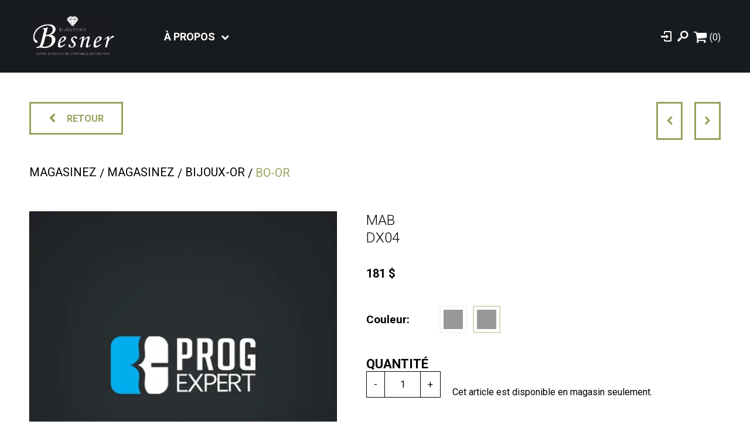

--- FILE ---
content_type: text/html; charset=utf-8
request_url: https://bijouteriebesner.com/catalogue/magasinez/steel-titane/steel/arezzo/0-99/color/size/steel-titane-steel-arezzo-11811
body_size: 6473
content:
<!DOCTYPE HTML><html xmlns="http://www.w3.org/1999/xhtml" xml:lang="fr" lang="fr" dir="ltr" ><head><meta name='viewport' content='width=device-width, initial-scale=1, maximum-scale=5,viewport-fit=cover'><meta name='google' content='notranslate'><meta http-equiv="Content-Type" content="text/html; charset=utf-8" /><meta name="description" content="À propos Nos politiques Accéder au panier Retour Magasinez MAGASINEZ BIJOUX-OR BO-OR MAB DX04 181 $ Couleur: Quantité - + Cet article est disponible en magasin seulement. Passer à la caisse Continuer à magasiner Disponibilité en magasin Bijouterie Besner, 100 Boulevard Harwood, Vaudreuil-Dorion," /><meta name="keywords" content="bijouterie,besner,panier,est,480 ,magasinez,magasin,disponible,article,seulement,passer,caisse,continuer,cet,quantité,dx04,181 ,magasiner,mab,bijoux" /><title>Bijouterie Besner </title><link href="//bijouteriebesner.com/css/cms/global.min.css?1684244193" rel="stylesheet" /><link href="//bijouteriebesner.com/css/block/block-1.min.css?1684244193" rel="stylesheet" /><link href="//bijouteriebesner.com/css/cms/baseContact.min.css?1684244193" rel="stylesheet" /><link href="https://bijouteriebesner.com/css/cms/footer.min.css?1684244193" rel="stylesheet" /><link href="//bijouteriebesner.com/css/popup.min.css?1684244194" rel="stylesheet" /><link href="https://fonts.googleapis.com/css?family=Roboto:300,400,500,700,900&display=swap" rel="stylesheet"><link href="//bijouteriebesner.com/css/store/product.min.css?1684244194" rel="stylesheet" /><script> var _PROGSPAY_SECRET = "669dea74-7143-11eb-9439-0242ac130002"; </script><script>var _BLOCK_VERSION = "1";</script><script src="//cdn.progexpert.com/js/jquery/jquery-3.6.3.min.js" ></script><script src="//cdn.progexpert.com/js/jquery/ui-1.13.1/jquery-ui.min.js" ></script><script src="//cdn.progexpert.com/js/jquery/timedatepicker/jquery.datetimepicker.js" ></script><link rel="canonical" hreflang="fr-ca" href="https://bijouteriebesner.com/catalogue/magasinez/bijoux-or/bo-or/mab/100-299/color/size/bijoux-or-bo-or-mab-11550" /><script id="Nschema-org" class="sw-seo schema website" type=application/ld+json >[{"@context":"https:\/\/schema.org","@type":"BreadcrumbList","itemListElement":{"@type":"ListItem","position":1,"item":{"@id":"\/\/bijouteriebesner.com\/catalogue","name":"Magasinez"}}},{"@context":"https:\/\/schema.org","@type":"Product","name":"","description":"","image":"https:\/\/bijouteriebesner.com\/mod\/file\/resizedProductFiles\/resizedPt_8e6b42f1644ecb1327dc03ab345e618b.png?1708449802","productID":12134,"sku":"CB323","mpn":"CB323","url":"https:\/\/bijouteriebesner.com\/catalogue\/magasinez\/bijoux-or\/bo-or\/cbe\/300-599\/color\/size\/bijoux-or-bo-or-cbe-11747","brand":{"@type":"Brand","name":"CBE","description":"CBE -"},"manufacturer":{"@type":"Organization","name":"CBE","description":"CBE -"},"offers":{"@type":"Offer","priceCurrency":"CAD","priceValidUntil":"2026-19-31","availability":"https:\/\/schema.org\/InStock","itemCondition":"https:\/\/schema.org\/NewCondition","price":"480.00","url":"https:\/\/bijouteriebesner.com\/catalogue\/magasinez\/bijoux-or\/bo-or\/cbe\/300-599\/ob\/size\/12134-ob","seller":{"@type":"Organization","name":"Bijouterie Besner"}}},{"@context":"https:\/\/schema.org","@type":"Product","name":"","description":"","image":"https:\/\/bijouteriebesner.com\/mod\/file\/resizedProductFiles\/resizedPt_9461cce28ebe3e76fb4b931c35a169b0.png?1708444588","productID":17217,"sku":"MAB279-2","mpn":"MAB279-2","url":"https:\/\/bijouteriebesner.com\/catalogue\/magasinez\/bijoux-or\/bo-or\/mab\/300-599\/color\/size\/bijoux-or-bo-or-mab-16587","brand":{"@type":"Brand","name":"MAB","description":"MAB -"},"manufacturer":{"@type":"Organization","name":"MAB","description":"MAB -"},"offers":{"@type":"Offer","priceCurrency":"CAD","priceValidUntil":"2026-19-31","availability":"https:\/\/schema.org\/InStock","itemCondition":"https:\/\/schema.org\/NewCondition","price":"435.00","url":"https:\/\/bijouteriebesner.com\/catalogue\/magasinez\/bijoux-or\/bo-or\/mab\/300-599\/color\/size\/17217","seller":{"@type":"Organization","name":"Bijouterie Besner"}}},{"@context":"https:\/\/schema.org","@type":"Product","name":"","description":"","image":"https:\/\/bijouteriebesner.com\/mod\/file\/resizedProductFiles\/resizedPt_2290a7385ed77cc5592dc2153229f082.png?1722091928","productID":21152,"sku":"","mpn":"","url":"https:\/\/bijouteriebesner.com\/catalogue\/magasinez\/bijoux-or\/bo-or\/bes\/600-999\/color\/size\/bijoux-or-bo-or-bes-20487","brand":{"@type":"Brand","name":"BES","description":"BES -"},"manufacturer":{"@type":"Organization","name":"BES","description":"BES -"},"offers":{"@type":"Offer","priceCurrency":"CAD","priceValidUntil":"2026-19-31","availability":"https:\/\/schema.org\/InStock","itemCondition":"https:\/\/schema.org\/NewCondition","price":"685.00","url":"https:\/\/bijouteriebesner.com\/catalogue\/magasinez\/bijoux-or\/bo-or\/bes\/600-999\/ob\/size\/21152-ob","seller":{"@type":"Organization","name":"Bijouterie Besner"}}},{"@context":"https:\/\/schema.org","@type":"Product","name":"","description":"","image":"https:\/\/bijouteriebesner.com\/mod\/file\/resizedProductFiles\/resizedPt_ef575e8837d065a1683c022d2077d342.png?1708445641","productID":15834,"sku":"CBE355","mpn":"CBE355","url":"https:\/\/bijouteriebesner.com\/catalogue\/magasinez\/bijoux-or\/bo-or\/cbe\/300-599\/color\/size\/bijoux-or-bo-or-cbe-15204","brand":{"@type":"Brand","name":"CBE","description":"CBE -"},"manufacturer":{"@type":"Organization","name":"CBE","description":"CBE -"},"offers":{"@type":"Offer","priceCurrency":"CAD","priceValidUntil":"2026-19-31","availability":"https:\/\/schema.org\/InStock","itemCondition":"https:\/\/schema.org\/NewCondition","price":"480.00","url":"https:\/\/bijouteriebesner.com\/catalogue\/magasinez\/bijoux-or\/bo-or\/cbe\/300-599\/ob\/size\/15834-ob","seller":{"@type":"Organization","name":"Bijouterie Besner"}}},{"@context":"https:\/\/schema.org","@type":"Product","name":"","description":"","image":"https:\/\/bijouteriebesner.com\/mod\/file\/resizedProductFiles\/resizedPt_6ea2ef7311b482724a9b7b0bc0dd85c6.png?1708459465","productID":17211,"sku":"MAB240-1","mpn":"MAB240-1","url":"https:\/\/bijouteriebesner.com\/catalogue\/magasinez\/bijoux-or\/bo-or\/mab\/300-599\/color\/size\/bijoux-or-bo-or-mab-16581","brand":{"@type":"Brand","name":"MAB","description":"MAB -"},"manufacturer":{"@type":"Organization","name":"MAB","description":"MAB -"},"offers":{"@type":"Offer","priceCurrency":"CAD","priceValidUntil":"2026-19-31","availability":"https:\/\/schema.org\/InStock","itemCondition":"https:\/\/schema.org\/NewCondition","price":"390.00","url":"https:\/\/bijouteriebesner.com\/catalogue\/magasinez\/bijoux-or\/bo-or\/mab\/300-599\/ob\/size\/17211-ob","seller":{"@type":"Organization","name":"Bijouterie Besner"}}}]</script><script src="//bijouteriebesner.com/js/min/js-jquery.zoom.min.js?1586444864" ></script><script src="//bijouteriebesner.com/js/min/mod_store_js-product.min.js?1675787923" ></script><script src="//bijouteriebesner.com/js/min/js_sw-software.min.js?1678477677" ></script><script src="//bijouteriebesner.com/js/min/js_sw-sw_script.min.js?1679497648" ></script><script src="//bijouteriebesner.com/js/min/js_sw-sw.min.js?1684243830" ></script><style >#menu_Support { display: none; }</style><script src="//cdn.progexpert.com/js/loadcss.js" ></script><link rel='dns-prefetch' href='//cdn.progexpert.com/' /></head><body id='body' class="bijouteriebesner-com"> <div class="js-reveal sw-header" data-section="header" ><div class="wrapper" ><div class="main-zone" ><a href="//bijouteriebesner.com" class="logo-wrapper" rel="dofollow" title="Bijouterie Besner" hreflang="fr"><img src="//bijouteriebesner.com/css/img/logo.png?1611166202" alt="Bijouterie Besner" title="Bijouterie Besner" /></a><div class="main-menu" ><ul ><li class="has-menu" ><a href="//bijouteriebesner.com/a-propos" class="no-nav js-section-menu" rel="dofollow" title="À propos" hreflang="fr">À propos</a><ul class="sub-menu" ><li ><a href="//bijouteriebesner.com/nos-politiques" rel="dofollow" title="Nos politiques" hreflang="fr">Nos politiques</a></li></ul></li><li class="responsive-header" ><div ><a href="//bijouteriebesner.com" rel="dofollow" title="Bijouterie Besner" hreflang="fr"><img src="//bijouteriebesner.com/css/img/logo.png?1611166202" alt="Bijouterie Besner" title="Bijouterie Besner" /></a></div><button class="icon-cancel" data-toggle="toggle-menu" data-target="body" title="Fermer le menu" ></button></li><li class="hide-small profile" data-tooltip="Connexion" ><button class="icon-login" title="Connexion" data-click='click-892523673696e5dfdc59d84.35619362' ></button></li><li class="hide-small" data-tooltip="Recherche" ><button class="icon-search" title="Recherche" data-click='click-943865779696e5dfdc59e20.57515318' ></button></li></ul></div></div><ul class="alt-menu" ><li class="hide-small profile" data-tooltip="Connexion" ><button class="icon-login" title="Connexion" data-click='click-892523673696e5dfdc59d84.35619362' ></button></li><li class="hide-small" data-tooltip="Recherche" ><button class="icon-search" title="Recherche" data-click='click-943865779696e5dfdc59e20.57515318' ></button></li><li class="cart-header js-async" data-section="CartHeader" data-sw='sw-1252800508696e5dfdc5a206.07260179' ><a href="//bijouteriebesner.com/cart" class="icon-cart" aria-label="Panier d'achat" rel="nofollow" title="Panier" hreflang="fr"><span ></span></a><div class="list-product-header" ><p class="empty-cart" >Votre panier est vide.</p><a href="//bijouteriebesner.com/cart" aria-label="Panier d'achat" class="button blue" rel="nofollow" title="Accéder au panier" hreflang="fr"><span >Accéder au panier</span></a></div></li><li class="menu-item" ><button class="icon-menu" data-toggle="toggle-menu" data-target="body" title="Menu" ></button></li></ul></div></div><div id="product" data-section="PageContent" class="sw-content" ><div class="wrapper product-wrapper" ><div data-section="TopProduct" class="js-reveal" ><div class="back-wrapper" ><a href="javascript:" class="no-nav back-btn js-back-btn button blue border no-radius" rel="nofollow" title="Retour" hreflang="fr"><span >Retour</span></a></div><ul class="product-controls" ><li ><button title="Précédent" class="icon-left button blue border no-radius js-sw-click" data-sw='sw-707822800696e5dfd9bda33.77954769' ></button></li><li ><button title="Suivant" class="icon-right button blue border no-radius js-sw-click" data-sw='sw-2038100516696e5dfd9bda46.93016093' ></button></li></ul><p class="product-breadcrumb" ><a href="//bijouteriebesner.com/catalogue" rel="dofollow" title="Magasinez" hreflang="fr">Magasinez</a><a href="//bijouteriebesner.com/catalogue/magasinez" rel="dofollow" title="MAGASINEZ" hreflang="fr"><span >MAGASINEZ</span></a><a href="//bijouteriebesner.com/catalogue/magasinez/bijoux-or" rel="dofollow" title="BIJOUX-OR" hreflang="fr"><span >BIJOUX-OR</span></a><a href="//bijouteriebesner.com/catalogue/magasinez/bijoux-or/bo-or" rel="dofollow" title="BO-OR" hreflang="fr"><span >BO-OR</span></a></p></div><div data-section="ImageProduct" class="js-reveal" ><div class="image-wrapper" ><div class="main-image" data-replace="bg" data-defer="//bijouteriebesner.com/mod/store/img/demo-product.jpg?1585696634" ><img src="//bijouteriebesner.com/mod/store/img/demo-product.jpg?1585696634" class="product-img" alt="" title="" /></div></div></div><div data-section="InfoProduct" class="js-reveal" ><div ><h1 ></h1><h2 ><span >MAB</span></h2><h2 ><span >DX04</span></h2><p class="price-wrapper" ><span class="price" ><span class="regular" >181&nbsp;$</span></span></p><form id="product-form" class="product-controls" data-product="11811" data-sw='sw-1559521213696e5dfd9bd953.72354341' ><div class="option-wrapper color" ><label for="color" >Couleur:</label><ul class="color-wrapper" ><li ><a href="javascript:" data-tooltip="2 TONS" class=" js-sw-click disabled" data-sw='sw-154629462696e5dfdb4fa48.19442927' rel="nofollow" title="2 TONS" hreflang="fr"><span style="background-color: #000;" ></span></a></li><li ><a href="javascript:" data-tooltip="OJ" class="current product__option--active js-sw-click disabled" data-sw='sw-299882587696e5dfdb52c83.54511766' rel="nofollow" title="OJ" hreflang="fr"><span style="background-color: #000;" ></span></a></li></ul></div><div class="qty-wrapper" ><label for="qty" >Quantité</label><div ><button data-action="remove" data-interval="1" data-digits="0" title="Enlever" >-</button><input type="text" name="qty" id="qty" value="1" class="required js-sw-submit-child" min="1" /><button data-action="add" data-interval="1" data-digits="0" title="Ajouter" >+</button></div></div><div class="qty-wrapper" >Cet article est disponible en magasin seulement.</div><div class="prod-nav-options" ><a href="//bijouteriebesner.com/cart" class="button-link go-to-cart" rel="dofollow" title="Passer à la caisse" hreflang="fr">Passer à la caisse</a><a href="javascript:" class="button-link js-back-btn no-nav" rel="nofollow" title="Continuer à magasiner" hreflang="fr">Continuer à magasiner</a></div></form><div class="description"></div><div class="dispo-wrapper" ><h3 >Disponibilité en magasin</h3><ul ><li ><span >Bijouterie Besner, 100 Boulevard Harwood, Vaudreuil-Dorion, QC J7V 1X9</span></li></ul></div></div></div><div data-section="RelatedProduct" class="js-reveal" ><h2 >D'autres produits qui pourraient vous intéresser</h2><button data-nav="prev" class="icon-left" title="Précédent" ></button><div class="related-wrapper" ><ul class="js-carrousel" ><li class="product js-reveal" data-reveal='{"percent":0}' ><a href="//bijouteriebesner.com/catalogue/magasinez/bijoux-or/bo-or/cbe/300-599/ob/size/12134-ob" class="js-sw-click" data-sw='sw-1596949509696e5dfdba1b88.55789937' rel="dofollow" title="" hreflang="fr"><div data-replace="bg" data-defer="//bijouteriebesner.com/mod/file/resizedProductFiles/resizedPt_8e6b42f1644ecb1327dc03ab345e618b.png?1708449802" class="image-wrapper" ><img src="//bijouteriebesner.com/mod/file/resizedProductFiles/resizedPt_8e6b42f1644ecb1327dc03ab345e618b.png?1708449802" alt=" - CB323 - CBE" title=" - CB323 - CBE" /></div><span class="sku" >CB323</span><span class="name"></span><span >OB</span><span class="price" ><span class="regular" >480&nbsp;$</span></span></a></li><li class="product js-reveal" data-reveal='{"percent":0}' ><a href="//bijouteriebesner.com/catalogue/magasinez/bijoux-or/bo-or/mab/300-599/color/size/17217" class="js-sw-click" data-sw='sw-1763750806696e5dfdba3f34.82474657' rel="dofollow" title="" hreflang="fr"><div data-replace="bg" data-defer="//bijouteriebesner.com/mod/file/resizedProductFiles/resizedPt_9461cce28ebe3e76fb4b931c35a169b0.png?1708444588" class="image-wrapper" ><img src="//bijouteriebesner.com/mod/file/resizedProductFiles/resizedPt_9461cce28ebe3e76fb4b931c35a169b0.png?1708444588" alt=" - MAB279-2 - MAB" title=" - MAB279-2 - MAB" /></div><span class="sku" >MAB279-2</span><span class="name"></span><span ></span><span class="price" ><span class="regular" >435&nbsp;$</span></span></a></li><li class="product js-reveal" data-reveal='{"percent":0}' ><a href="//bijouteriebesner.com/catalogue/magasinez/bijoux-or/bo-or/bes/600-999/ob/size/21152-ob" class="js-sw-click" data-sw='sw-1592011510696e5dfdba4b71.95598494' rel="dofollow" title="" hreflang="fr"><div data-replace="bg" data-defer="//bijouteriebesner.com/mod/file/resizedProductFiles/resizedPt_2290a7385ed77cc5592dc2153229f082.png?1722091928" class="image-wrapper" ><img src="//bijouteriebesner.com/mod/file/resizedProductFiles/resizedPt_2290a7385ed77cc5592dc2153229f082.png?1722091928" alt=" - BES685 - BES" title=" - BES685 - BES" /></div><span class="sku" >BES685</span><span class="name"></span><span >OB</span><span class="price" ><span class="regular" >685&nbsp;$</span></span></a></li><li class="product js-reveal" data-reveal='{"percent":0}' ><a href="//bijouteriebesner.com/catalogue/magasinez/bijoux-or/bo-or/cbe/300-599/ob/size/15834-ob" class="js-sw-click" data-sw='sw-1310101719696e5dfdba5647.54973484' rel="dofollow" title="" hreflang="fr"><div data-replace="bg" data-defer="//bijouteriebesner.com/mod/file/resizedProductFiles/resizedPt_ef575e8837d065a1683c022d2077d342.png?1708445641" class="image-wrapper" ><img src="//bijouteriebesner.com/mod/file/resizedProductFiles/resizedPt_ef575e8837d065a1683c022d2077d342.png?1708445641" alt=" - CBE355 - CBE" title=" - CBE355 - CBE" /></div><span class="sku" >CBE355</span><span class="name"></span><span >OB</span><span class="price" ><span class="regular" >480&nbsp;$</span></span></a></li><li class="product js-reveal" data-reveal='{"percent":0}' ><a href="//bijouteriebesner.com/catalogue/magasinez/bijoux-or/bo-or/mab/300-599/ob/size/17211-ob" class="js-sw-click" data-sw='sw-1977047553696e5dfdba61a3.68013916' rel="dofollow" title="" hreflang="fr"><div data-replace="bg" data-defer="//bijouteriebesner.com/mod/file/resizedProductFiles/resizedPt_6ea2ef7311b482724a9b7b0bc0dd85c6.png?1708459465" class="image-wrapper" ><img src="//bijouteriebesner.com/mod/file/resizedProductFiles/resizedPt_6ea2ef7311b482724a9b7b0bc0dd85c6.png?1708459465" alt=" - MAB240-1 - MAB" title=" - MAB240-1 - MAB" /></div><span class="sku" >MAB240-1</span><span class="name"></span><span >OB</span><span class="price" ><span class="regular" >390&nbsp;$</span></span></a></li></ul></div><button data-nav="next" class="icon-right" title="Suivant" ></button></div><div data-section="IconeProduct" class="js-reveal" ></div></div></div><div class="js-reveal sw-footer" data-section="footer" ><div class="wrapper" ><p >Tous droits réservés 2026 - Bijouterie Besner</p></div></div><script src="//bijouteriebesner.com/js/min/js-common.min.js?1731438809" ></script><script src="//cdn.progexpert.com/js/lib/jquery.md5.js" ></script><script > var request = {"p":"catalogue","lg":"","ot":"s","tab":0,"range":"0-99","productFilter":{"section":"magasinez","cat":"steel-titane","sub_cat":"steel","brand":"arezzo","range":"0-99","color":"color","size":"size","product":"steel-titane-steel-arezzo-11811"},"section":"magasinez","cat":"bijoux-or","sub_cat":"bo-or","brand":"arezzo","color":"oj","size":"none","product":"11811-2-tons"}; request.module = request.module || {}; var _LG = 'fr_CA'; var _DEFAUT_LG = 'fr_CA'; var _SITE_URL = '//bijouteriebesner.com/'; var _SITE_LG = '//bijouteriebesner.com/'; var _PROJECT_NAME = 'besner'; var _DISPATCH_URL = '//bijouteriebesner.com/mod/act_p/DispatchAct.php'; var _SRC_URL = '//cdn.progexpert.com/'; var _CONNECTED= 'NO'; var _SRC_URL_TINY = '//cdn.progexpert.com/'; var _SITE_URL_NO_S = '//bijouteriebesner.com/'; var session_id = 'fda6b08382b7d27893ae3f2bf5efabde'; var _BASE_DIR = '/home/besner/public_html/inc/../'; var _LANG = 'fr'; var _SERVER_DATE = '1768840701'; var _isMobile = '0'; var isChrome = navigator.userAgent.includes("Chrome") && navigator.vendor.includes("Google Inc"); var traduction = {}; traduction['confirm'] = 'Confirmer'; traduction['recherche'] = 'Recherche'; traduction['attention'] = 'Attention'; var request = {"p":"catalogue","lg":"","ot":"s","tab":0,"range":"0-99","productFilter":{"section":"magasinez","cat":"steel-titane","sub_cat":"steel","brand":"arezzo","range":"0-99","color":"color","size":"size","product":"steel-titane-steel-arezzo-11811"},"section":"magasinez","cat":"bijoux-or","sub_cat":"bo-or","brand":"arezzo","color":"oj","size":"none","product":"11811-2-tons"}; request.module = request.module || {}; var swCall = {"sw-1268076988696e5dfd998149.45893566":{"path":"cart","a":"AddGiftCard","module":{"CartOrder":"CartOrder","CartSection":"CartSection"}},"sw-762501313696e5dfd9981b5.00851823":{"path":"Cart","a":"RemoveGiftCard","module":{"CartOrder":"CartOrder","CartSection":"CartSection"}},"sw-1311467117696e5dfd998276.70911106":{"path":"cart","a":"SetPromoCode","module":{"CartOrder":"CartOrder","CartSection":"CartSection"}},"keypress-512596879696e5dfd9982a0.94055996":{"path":"cart","a":"SetComment"},"sw-97337954696e5dfd9983a5.88331974":{"path":"Cart","a":"UpdateShippingService","module":{"CartOrder":"CartOrder","ShippingSelection":"ShippingSelection"}},"sw-415806563696e5dfd998c10.00330409":{"a":"AddCart","form":{"qty":1},"path":"Product","module":{"CartContent":"CartContent","CartRelated":"CartRelated"}},"submit-977352821696e5dfd9ab0f8.51061565":{"a":"SetOptionFilter","path":"Catalogue","page":1,"module":{"ContentCatalogue":"ContentCatalogue","TopCatalogue":"TopCatalogue","LeftCatalogue":"LeftCatalogue"}},"submit-1872078483696e5dfd9bd770.89928636":{"path":"Product","a":"AddGiftCard"},"sw-1559521213696e5dfd9bd953.72354341":{"a":"AddCart","path":"Product"},"sw-707822800696e5dfd9bda33.77954769":{"nav":"prev","path":"Product","a":"ProductNavigation","module":{"InfoProduct":"InfoProduct","ImageProduct":"ImageProduct","TopProduct":"TopProduct"}},"sw-2038100516696e5dfd9bda46.93016093":{"nav":"next","path":"Product","a":"ProductNavigation","module":{"InfoProduct":"InfoProduct","ImageProduct":"ImageProduct","TopProduct":"TopProduct"}},"sw-154629462696e5dfdb4fa48.19442927":{"path":"Product","template":"11550","change":"color","module":{"ImageProduct":"ImageProduct","InfoProduct":"InfoProduct"},"sw_class":{"InfoProduct":"change-color"},"color":"2-tons"},"sw-299882587696e5dfdb52c83.54511766":{"path":"Product","template":"11550","change":"color","module":{"ImageProduct":"ImageProduct","InfoProduct":"InfoProduct"},"sw_class":{"InfoProduct":"change-color"},"color":"oj"},"submit-463008666696e5dfdba14f6.00391136":{"path":"Product","a":"AddGiftCard"},"sw-275264967696e5dfdba1732.42397586":{"a":"AddCart","path":"Product"},"sw-1174919874696e5dfdba1808.71865354":{"nav":"prev","path":"Product","a":"ProductNavigation","module":{"InfoProduct":"InfoProduct","ImageProduct":"ImageProduct","TopProduct":"TopProduct"}},"sw-1372857206696e5dfdba1828.74217724":{"nav":"next","path":"Product","a":"ProductNavigation","module":{"InfoProduct":"InfoProduct","ImageProduct":"ImageProduct","TopProduct":"TopProduct"}},"sw-1596949509696e5dfdba1b88.55789937":{"path":"Product","IdProduct":12134,"module":{"TopProduct":"TopProduct","ImageProduct":"ImageProduct","InfoProduct":"InfoProduct","RelatedProduct":"RelatedProduct"}},"submit-1516902709696e5dfdba3a75.42763686":{"path":"Product","a":"AddGiftCard"},"sw-71541732696e5dfdba3c14.03588300":{"a":"AddCart","path":"Product"},"sw-624177708696e5dfdba3cb7.42288709":{"nav":"prev","path":"Product","a":"ProductNavigation","module":{"InfoProduct":"InfoProduct","ImageProduct":"ImageProduct","TopProduct":"TopProduct"}},"sw-112231608696e5dfdba3cd4.23626870":{"nav":"next","path":"Product","a":"ProductNavigation","module":{"InfoProduct":"InfoProduct","ImageProduct":"ImageProduct","TopProduct":"TopProduct"}},"sw-1763750806696e5dfdba3f34.82474657":{"path":"Product","IdProduct":17217,"module":{"TopProduct":"TopProduct","ImageProduct":"ImageProduct","InfoProduct":"InfoProduct","RelatedProduct":"RelatedProduct"}},"submit-2098809367696e5dfdba47e8.99781957":{"path":"Product","a":"AddGiftCard"},"sw-1507621916696e5dfdba48e5.69155862":{"a":"AddCart","path":"Product"},"sw-1105996531696e5dfdba4961.56842691":{"nav":"prev","path":"Product","a":"ProductNavigation","module":{"InfoProduct":"InfoProduct","ImageProduct":"ImageProduct","TopProduct":"TopProduct"}},"sw-643608436696e5dfdba4983.57093404":{"nav":"next","path":"Product","a":"ProductNavigation","module":{"InfoProduct":"InfoProduct","ImageProduct":"ImageProduct","TopProduct":"TopProduct"}},"sw-1592011510696e5dfdba4b71.95598494":{"path":"Product","IdProduct":21152,"module":{"TopProduct":"TopProduct","ImageProduct":"ImageProduct","InfoProduct":"InfoProduct","RelatedProduct":"RelatedProduct"}},"submit-17213489696e5dfdba5316.10476994":{"path":"Product","a":"AddGiftCard"},"sw-30156259696e5dfdba53f2.30188391":{"a":"AddCart","path":"Product"},"sw-240744450696e5dfdba5475.88521085":{"nav":"prev","path":"Product","a":"ProductNavigation","module":{"InfoProduct":"InfoProduct","ImageProduct":"ImageProduct","TopProduct":"TopProduct"}},"sw-224094239696e5dfdba5484.79885824":{"nav":"next","path":"Product","a":"ProductNavigation","module":{"InfoProduct":"InfoProduct","ImageProduct":"ImageProduct","TopProduct":"TopProduct"}},"sw-1310101719696e5dfdba5647.54973484":{"path":"Product","IdProduct":15834,"module":{"TopProduct":"TopProduct","ImageProduct":"ImageProduct","InfoProduct":"InfoProduct","RelatedProduct":"RelatedProduct"}},"submit-1721210557696e5dfdba5d94.58545449":{"path":"Product","a":"AddGiftCard"},"sw-2002231092696e5dfdba5e62.82080521":{"a":"AddCart","path":"Product"},"sw-2117591111696e5dfdba5fc8.24909844":{"nav":"prev","path":"Product","a":"ProductNavigation","module":{"InfoProduct":"InfoProduct","ImageProduct":"ImageProduct","TopProduct":"TopProduct"}},"sw-779733333696e5dfdba5fd2.73371244":{"nav":"next","path":"Product","a":"ProductNavigation","module":{"InfoProduct":"InfoProduct","ImageProduct":"ImageProduct","TopProduct":"TopProduct"}},"sw-1977047553696e5dfdba61a3.68013916":{"path":"Product","IdProduct":17211,"module":{"TopProduct":"TopProduct","ImageProduct":"ImageProduct","InfoProduct":"InfoProduct","RelatedProduct":"RelatedProduct"}},"submit-1876052847696e5dfdbb65c1.49494999":{"a":"SetOptionFilter","path":"Catalogue","page":1,"module":{"ContentCatalogue":"ContentCatalogue","TopCatalogue":"TopCatalogue","LeftCatalogue":"LeftCatalogue"}},"click-892523673696e5dfdc59d84.35619362":{"path":"Popup","a":"Login"},"click-943865779696e5dfdc59e20.57515318":{"path":"popup","a":"Search"},"sw-1252800508696e5dfdc5a206.07260179":{"path":"Cart","module":{"CartHeader":"none"}}}; $(document).ready(function() { if(typeof(statmemesave) !== 'undefined' && _CONNECTED =='YES'){statmemesave();}function createCookie(name,value,days) { if (days) { var date = new Date(); date.setTime(date.getTime()+(days*24*60*60*1000)); var expires = '; expires='+date.toGMTString(); } else var expires = ''; document.cookie = name+'='+value+expires+'; path=/'; } function readCookie(name) { var nameEQ = name + '='; var ca = document.cookie.split(';'); for(var i=0;i < ca.length;i++) { var c = ca[i]; while (c.charAt(0)==' ') c = c.substring(1,c.length); if (c.indexOf(nameEQ) == 0) return c.substring(nameEQ.length,c.length); } return null; } function eraseCookie(name) {createCookie(name,'',-1);} /*Force popup for test resons. Keep in comments */ /*setTimeout(function() { popup('',true,'promo '); },1000);*/ /*CLICK COUNTER*/ $('body').on('click','.popup-promo a',function(){ var url = $(this).attr('href'); $.post(_SITE_URL+'mod/act_p/PopupAct.php',{a:'clickCounter', popup:$(this).parents('[data-popup]').data('popup')},function(data){ window.location.href = url; }); return false; }); }); var _SLIDER_TIMER = '5000'; var traduction = {}; _PAYMENT_PROVIDER = 'Stripe'; traduction['card_error'] = 'Vos informations bancaires sont incorrects.'; traduction['pending_query'] = 'Requête en cours. Merci de patienter.'; traduction['validate_form'] = 'Veuillez remplir les champs requis.'; traduction['validate_form_email'] = 'Votre adresse courriel n\'est pas valide.'; traduction['query_error'] = 'Une erreur est survenue lors de la requête.'; traduction['catalogue_url'] = 'catalogue'; traduction['max_companion'] = 'Participants maximum atteint'; traduction['select_qty'] = 'Veuillez sélectionner une grandeur.'; traduction['select_size'] = 'Veuillez sélectionner une grandeur.'; _PAYMENT_PROVIDER = 'default'; traduction['card_error'] = 'Vos informations bancaires sont incorrects.'; traduction['card_declined'] = 'Votre carte a été refusée.'; traduction['expired_card'] = 'Votre carte est expirée.'; traduction['generic_decline'] = 'Impossible de procéder au paiement. Veuillez contacter un administrateur.'; traduction['incorrect_number'] = 'Numéro de carte invalide.'; traduction['invalid_number'] = 'Numéro de carte invalide.'; traduction['invalid_cvc'] = 'CVC invalide.'; traduction['incorrect_cvc'] = 'CVC invalide.'; traduction['incorrect_zip'] = 'La vérification du code postal de la carte a échouée.'; traduction['invalid_expiry_month'] = 'Le mois d\'expiration de la carte est invalide.'; traduction['invalid_expiry_year'] = 'L\'année d\'expiration de la carte est invalide.'; traduction['error_no_stripe3_obj'] = 'Une erreur est survenue, veuillez rafraichir la page'; traduction['form_error'] = 'Veuillez remplir les champs obligatoires.'; traduction['conditions'] = 'Veuillez accepter les conditions d\'achat.'; traduction['pending_payment'] = 'Paiement en cours. Veuillez patienter.'; traduction['card_address'] = 'L\'adresse sur votre carte de crédit ne concorde pas avec votre adresse de facturation.'; _PAYMENT_PROVIDER = 'default'; traduction['card_error'] = 'Vos informations bancaires sont incorrects.'; traduction['card_declined'] = 'Votre carte a été refusée.'; traduction['expired_card'] = 'Votre carte est expirée.'; traduction['generic_decline'] = 'Impossible de procéder au paiement. Veuillez contacter un administrateur.'; traduction['incorrect_number'] = 'Numéro de carte invalide.'; traduction['invalid_number'] = 'Numéro de carte invalide.'; traduction['invalid_cvc'] = 'CVC invalide.'; traduction['incorrect_cvc'] = 'CVC invalide.'; traduction['incorrect_zip'] = 'La vérification du code postal de la carte a échouée.'; traduction['invalid_expiry_month'] = 'Le mois d\'expiration de la carte est invalide.'; traduction['invalid_expiry_year'] = 'L\'année d\'expiration de la carte est invalide.'; traduction['error_no_stripe3_obj'] = 'Une erreur est survenue, veuillez rafraichir la page'; traduction['form_error'] = 'Veuillez remplir les champs obligatoires.'; traduction['conditions'] = 'Veuillez accepter les conditions d\'achat.'; traduction['pending_payment'] = 'Paiement en cours. Veuillez patienter.'; traduction['card_address'] = 'L\'adresse sur votre carte de crédit ne concorde pas avec votre adresse de facturation.'; </script></body></html>

--- FILE ---
content_type: text/html; charset=utf-8
request_url: https://bijouteriebesner.com/mod/act_p/DispatchAct.php
body_size: 819
content:
{"bodyClass":"bijouteriebesner-com","section":{"CartHeader":"<a href=\"\/\/bijouteriebesner.com\/cart\"  class=\"icon-cart\" aria-label=\"Panier d'achat\"  rel=\"nofollow\"   title=\"Panier\"   hreflang=\"fr\"><span   >(0) <\/span><\/a><div   class=\"list-product-header\" ><p  class=\"empty-cart\" >Votre panier est vide.<\/p><a href=\"\/\/bijouteriebesner.com\/cart\"   aria-label=\"Panier d'achat\" class=\"button blue\" rel=\"nofollow\"   title=\"Acc\u00e9der au panier\"   hreflang=\"fr\"><span   >Acc\u00e9der au panier<\/span><\/a><\/div>"},"module":{"CartHeader":"none"},"filter":{"PHPSESSID":"fda6b08382b7d27893ae3f2bf5efabde","_cache_vary":"Chrofr_CA","_lang":"fr_CA","p":"catalogue","ot":"s","range":"0-99","productFilter":{"section":"magasinez","cat":"steel-titane","sub_cat":"steel","brand":"arezzo","range":"0-99","color":"color","size":"size","product":"steel-titane-steel-arezzo-11811"},"section":"magasinez","cat":"bijoux-or","sub_cat":"bo-or","brand":"arezzo","color":"oj","size":"none","product":"11811-2-tons","userAgent":"Mozilla\/5.0 (Macintosh; Intel Mac OS X 10_15_7) AppleWebKit\/537.36 (KHTML, like Gecko) Chrome\/131.0.0.0 Safari\/537.36; ClaudeBot\/1.0; +claudebot@anthropic.com)"},"seo":{"website":{"title":null,"description":null,"keywords":null}},"swCall":{"sw-803581930696e5dfed0f0b8.35667089":{"path":"cart","a":"AddGiftCard","module":{"CartOrder":"CartOrder","CartSection":"CartSection"}},"sw-1077627856696e5dfed0f120.72447635":{"path":"Cart","a":"RemoveGiftCard","module":{"CartOrder":"CartOrder","CartSection":"CartSection"}},"sw-1108650008696e5dfed0f1e5.13557440":{"path":"cart","a":"SetPromoCode","module":{"CartOrder":"CartOrder","CartSection":"CartSection"}},"keypress-509772246696e5dfed0f216.69605545":{"path":"cart","a":"SetComment"},"sw-682088080696e5dfed0f388.08701371":{"path":"Cart","a":"UpdateShippingService","module":{"CartOrder":"CartOrder","ShippingSelection":"ShippingSelection"}},"sw-691358360696e5dfed0f9f5.85964466":{"a":"AddCart","form":{"qty":1},"path":"Product","module":{"CartContent":"CartContent","CartRelated":"CartRelated"}}}}